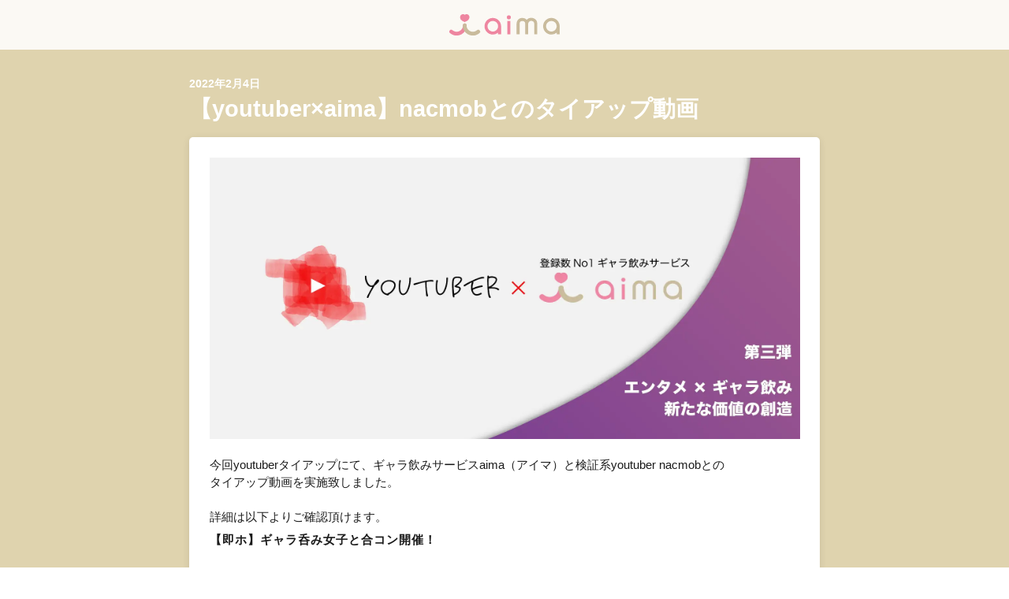

--- FILE ---
content_type: text/html; charset=UTF-8
request_url: https://aima-match.com/news/news-2983/
body_size: 7859
content:
<!doctype html>

<!--[if lt IE 7]><html lang="ja" xmlns:og="http://ogp.me/ns#" class="no-js lt-ie9 lt-ie8 lt-ie7"><![endif]-->
<!--[if (IE 7)&!(IEMobile)]><html lang="ja" xmlns:og="http://ogp.me/ns#" class="no-js lt-ie9 lt-ie8"><![endif]-->
<!--[if (IE 8)&!(IEMobile)]><html lang="ja" xmlns:og="http://ogp.me/ns#" class="no-js lt-ie9"><![endif]-->
<!--[if gt IE 8]><!-->
<html lang="ja" xmlns:og="http://ogp.me/ns#" class="no-js">
<!--<![endif]-->

<head>
    <!-- Global site tag (gtag.js) - Google Analytics -->
    <script async src="https://www.googletagmanager.com/gtag/js?id=UA-136387764-1"></script>
    <script>
        window.dataLayer = window.dataLayer || [];

        function gtag() {
            dataLayer.push(arguments);
        }
        gtag('js', new Date());

        gtag('config', 'UA-136387764-1');
    </script>
    <meta charset="utf-8">
    <meta http-equiv="X-UA-Compatible" content="IE=edge">
    <meta name="viewport" content="width=device-width, initial-scale=1" />
    <title>【youtuber×aima】nacmobとのタイアップ動画</title>
    <link rel="icon" href="https://aima-match.com/wp-content/themes/aima_2104/favicon.png">
    <meta property="og:image" content="https://aima-match.com/wp-content/themes/aima_2104/img/common/og.png" />
    <!--[if IE]>
	<link rel="shortcut icon" href="https://aima-match.com/wp-content/themes/aima_2104/favicon.ico">
<![endif]-->
    <meta name='robots' content='max-image-preview:large' />
	<style>img:is([sizes="auto" i], [sizes^="auto," i]) { contain-intrinsic-size: 3000px 1500px }</style>
	<link rel='stylesheet' id='wp-block-library-css' href='https://aima-match.com/wp-includes/css/dist/block-library/style.min.css' type='text/css' media='all' />
<style id='classic-theme-styles-inline-css' type='text/css'>
/*! This file is auto-generated */
.wp-block-button__link{color:#fff;background-color:#32373c;border-radius:9999px;box-shadow:none;text-decoration:none;padding:calc(.667em + 2px) calc(1.333em + 2px);font-size:1.125em}.wp-block-file__button{background:#32373c;color:#fff;text-decoration:none}
</style>
<style id='global-styles-inline-css' type='text/css'>
:root{--wp--preset--aspect-ratio--square: 1;--wp--preset--aspect-ratio--4-3: 4/3;--wp--preset--aspect-ratio--3-4: 3/4;--wp--preset--aspect-ratio--3-2: 3/2;--wp--preset--aspect-ratio--2-3: 2/3;--wp--preset--aspect-ratio--16-9: 16/9;--wp--preset--aspect-ratio--9-16: 9/16;--wp--preset--color--black: #000000;--wp--preset--color--cyan-bluish-gray: #abb8c3;--wp--preset--color--white: #ffffff;--wp--preset--color--pale-pink: #f78da7;--wp--preset--color--vivid-red: #cf2e2e;--wp--preset--color--luminous-vivid-orange: #ff6900;--wp--preset--color--luminous-vivid-amber: #fcb900;--wp--preset--color--light-green-cyan: #7bdcb5;--wp--preset--color--vivid-green-cyan: #00d084;--wp--preset--color--pale-cyan-blue: #8ed1fc;--wp--preset--color--vivid-cyan-blue: #0693e3;--wp--preset--color--vivid-purple: #9b51e0;--wp--preset--gradient--vivid-cyan-blue-to-vivid-purple: linear-gradient(135deg,rgba(6,147,227,1) 0%,rgb(155,81,224) 100%);--wp--preset--gradient--light-green-cyan-to-vivid-green-cyan: linear-gradient(135deg,rgb(122,220,180) 0%,rgb(0,208,130) 100%);--wp--preset--gradient--luminous-vivid-amber-to-luminous-vivid-orange: linear-gradient(135deg,rgba(252,185,0,1) 0%,rgba(255,105,0,1) 100%);--wp--preset--gradient--luminous-vivid-orange-to-vivid-red: linear-gradient(135deg,rgba(255,105,0,1) 0%,rgb(207,46,46) 100%);--wp--preset--gradient--very-light-gray-to-cyan-bluish-gray: linear-gradient(135deg,rgb(238,238,238) 0%,rgb(169,184,195) 100%);--wp--preset--gradient--cool-to-warm-spectrum: linear-gradient(135deg,rgb(74,234,220) 0%,rgb(151,120,209) 20%,rgb(207,42,186) 40%,rgb(238,44,130) 60%,rgb(251,105,98) 80%,rgb(254,248,76) 100%);--wp--preset--gradient--blush-light-purple: linear-gradient(135deg,rgb(255,206,236) 0%,rgb(152,150,240) 100%);--wp--preset--gradient--blush-bordeaux: linear-gradient(135deg,rgb(254,205,165) 0%,rgb(254,45,45) 50%,rgb(107,0,62) 100%);--wp--preset--gradient--luminous-dusk: linear-gradient(135deg,rgb(255,203,112) 0%,rgb(199,81,192) 50%,rgb(65,88,208) 100%);--wp--preset--gradient--pale-ocean: linear-gradient(135deg,rgb(255,245,203) 0%,rgb(182,227,212) 50%,rgb(51,167,181) 100%);--wp--preset--gradient--electric-grass: linear-gradient(135deg,rgb(202,248,128) 0%,rgb(113,206,126) 100%);--wp--preset--gradient--midnight: linear-gradient(135deg,rgb(2,3,129) 0%,rgb(40,116,252) 100%);--wp--preset--font-size--small: 13px;--wp--preset--font-size--medium: 20px;--wp--preset--font-size--large: 36px;--wp--preset--font-size--x-large: 42px;--wp--preset--spacing--20: 0.44rem;--wp--preset--spacing--30: 0.67rem;--wp--preset--spacing--40: 1rem;--wp--preset--spacing--50: 1.5rem;--wp--preset--spacing--60: 2.25rem;--wp--preset--spacing--70: 3.38rem;--wp--preset--spacing--80: 5.06rem;--wp--preset--shadow--natural: 6px 6px 9px rgba(0, 0, 0, 0.2);--wp--preset--shadow--deep: 12px 12px 50px rgba(0, 0, 0, 0.4);--wp--preset--shadow--sharp: 6px 6px 0px rgba(0, 0, 0, 0.2);--wp--preset--shadow--outlined: 6px 6px 0px -3px rgba(255, 255, 255, 1), 6px 6px rgba(0, 0, 0, 1);--wp--preset--shadow--crisp: 6px 6px 0px rgba(0, 0, 0, 1);}:where(.is-layout-flex){gap: 0.5em;}:where(.is-layout-grid){gap: 0.5em;}body .is-layout-flex{display: flex;}.is-layout-flex{flex-wrap: wrap;align-items: center;}.is-layout-flex > :is(*, div){margin: 0;}body .is-layout-grid{display: grid;}.is-layout-grid > :is(*, div){margin: 0;}:where(.wp-block-columns.is-layout-flex){gap: 2em;}:where(.wp-block-columns.is-layout-grid){gap: 2em;}:where(.wp-block-post-template.is-layout-flex){gap: 1.25em;}:where(.wp-block-post-template.is-layout-grid){gap: 1.25em;}.has-black-color{color: var(--wp--preset--color--black) !important;}.has-cyan-bluish-gray-color{color: var(--wp--preset--color--cyan-bluish-gray) !important;}.has-white-color{color: var(--wp--preset--color--white) !important;}.has-pale-pink-color{color: var(--wp--preset--color--pale-pink) !important;}.has-vivid-red-color{color: var(--wp--preset--color--vivid-red) !important;}.has-luminous-vivid-orange-color{color: var(--wp--preset--color--luminous-vivid-orange) !important;}.has-luminous-vivid-amber-color{color: var(--wp--preset--color--luminous-vivid-amber) !important;}.has-light-green-cyan-color{color: var(--wp--preset--color--light-green-cyan) !important;}.has-vivid-green-cyan-color{color: var(--wp--preset--color--vivid-green-cyan) !important;}.has-pale-cyan-blue-color{color: var(--wp--preset--color--pale-cyan-blue) !important;}.has-vivid-cyan-blue-color{color: var(--wp--preset--color--vivid-cyan-blue) !important;}.has-vivid-purple-color{color: var(--wp--preset--color--vivid-purple) !important;}.has-black-background-color{background-color: var(--wp--preset--color--black) !important;}.has-cyan-bluish-gray-background-color{background-color: var(--wp--preset--color--cyan-bluish-gray) !important;}.has-white-background-color{background-color: var(--wp--preset--color--white) !important;}.has-pale-pink-background-color{background-color: var(--wp--preset--color--pale-pink) !important;}.has-vivid-red-background-color{background-color: var(--wp--preset--color--vivid-red) !important;}.has-luminous-vivid-orange-background-color{background-color: var(--wp--preset--color--luminous-vivid-orange) !important;}.has-luminous-vivid-amber-background-color{background-color: var(--wp--preset--color--luminous-vivid-amber) !important;}.has-light-green-cyan-background-color{background-color: var(--wp--preset--color--light-green-cyan) !important;}.has-vivid-green-cyan-background-color{background-color: var(--wp--preset--color--vivid-green-cyan) !important;}.has-pale-cyan-blue-background-color{background-color: var(--wp--preset--color--pale-cyan-blue) !important;}.has-vivid-cyan-blue-background-color{background-color: var(--wp--preset--color--vivid-cyan-blue) !important;}.has-vivid-purple-background-color{background-color: var(--wp--preset--color--vivid-purple) !important;}.has-black-border-color{border-color: var(--wp--preset--color--black) !important;}.has-cyan-bluish-gray-border-color{border-color: var(--wp--preset--color--cyan-bluish-gray) !important;}.has-white-border-color{border-color: var(--wp--preset--color--white) !important;}.has-pale-pink-border-color{border-color: var(--wp--preset--color--pale-pink) !important;}.has-vivid-red-border-color{border-color: var(--wp--preset--color--vivid-red) !important;}.has-luminous-vivid-orange-border-color{border-color: var(--wp--preset--color--luminous-vivid-orange) !important;}.has-luminous-vivid-amber-border-color{border-color: var(--wp--preset--color--luminous-vivid-amber) !important;}.has-light-green-cyan-border-color{border-color: var(--wp--preset--color--light-green-cyan) !important;}.has-vivid-green-cyan-border-color{border-color: var(--wp--preset--color--vivid-green-cyan) !important;}.has-pale-cyan-blue-border-color{border-color: var(--wp--preset--color--pale-cyan-blue) !important;}.has-vivid-cyan-blue-border-color{border-color: var(--wp--preset--color--vivid-cyan-blue) !important;}.has-vivid-purple-border-color{border-color: var(--wp--preset--color--vivid-purple) !important;}.has-vivid-cyan-blue-to-vivid-purple-gradient-background{background: var(--wp--preset--gradient--vivid-cyan-blue-to-vivid-purple) !important;}.has-light-green-cyan-to-vivid-green-cyan-gradient-background{background: var(--wp--preset--gradient--light-green-cyan-to-vivid-green-cyan) !important;}.has-luminous-vivid-amber-to-luminous-vivid-orange-gradient-background{background: var(--wp--preset--gradient--luminous-vivid-amber-to-luminous-vivid-orange) !important;}.has-luminous-vivid-orange-to-vivid-red-gradient-background{background: var(--wp--preset--gradient--luminous-vivid-orange-to-vivid-red) !important;}.has-very-light-gray-to-cyan-bluish-gray-gradient-background{background: var(--wp--preset--gradient--very-light-gray-to-cyan-bluish-gray) !important;}.has-cool-to-warm-spectrum-gradient-background{background: var(--wp--preset--gradient--cool-to-warm-spectrum) !important;}.has-blush-light-purple-gradient-background{background: var(--wp--preset--gradient--blush-light-purple) !important;}.has-blush-bordeaux-gradient-background{background: var(--wp--preset--gradient--blush-bordeaux) !important;}.has-luminous-dusk-gradient-background{background: var(--wp--preset--gradient--luminous-dusk) !important;}.has-pale-ocean-gradient-background{background: var(--wp--preset--gradient--pale-ocean) !important;}.has-electric-grass-gradient-background{background: var(--wp--preset--gradient--electric-grass) !important;}.has-midnight-gradient-background{background: var(--wp--preset--gradient--midnight) !important;}.has-small-font-size{font-size: var(--wp--preset--font-size--small) !important;}.has-medium-font-size{font-size: var(--wp--preset--font-size--medium) !important;}.has-large-font-size{font-size: var(--wp--preset--font-size--large) !important;}.has-x-large-font-size{font-size: var(--wp--preset--font-size--x-large) !important;}
:where(.wp-block-post-template.is-layout-flex){gap: 1.25em;}:where(.wp-block-post-template.is-layout-grid){gap: 1.25em;}
:where(.wp-block-columns.is-layout-flex){gap: 2em;}:where(.wp-block-columns.is-layout-grid){gap: 2em;}
:root :where(.wp-block-pullquote){font-size: 1.5em;line-height: 1.6;}
</style>
<link rel='stylesheet' id='contact-form-7-css' href='https://aima-match.com/wp-content/plugins/contact-form-7/includes/css/styles.css' type='text/css' media='all' />
<link rel='stylesheet' id='f70stoc-css' href='https://aima-match.com/wp-content/plugins/f70-simple-table-of-contents/css/style.css' type='text/css' media='all' />
<link rel='stylesheet' id='googleFonts-css' href='//fonts.googleapis.com/css?family=Lato%3A400%2C700%2C400italic%2C700italic' type='text/css' media='all' />
<style id='akismet-widget-style-inline-css' type='text/css'>

			.a-stats {
				--akismet-color-mid-green: #357b49;
				--akismet-color-white: #fff;
				--akismet-color-light-grey: #f6f7f7;

				max-width: 350px;
				width: auto;
			}

			.a-stats * {
				all: unset;
				box-sizing: border-box;
			}

			.a-stats strong {
				font-weight: 600;
			}

			.a-stats a.a-stats__link,
			.a-stats a.a-stats__link:visited,
			.a-stats a.a-stats__link:active {
				background: var(--akismet-color-mid-green);
				border: none;
				box-shadow: none;
				border-radius: 8px;
				color: var(--akismet-color-white);
				cursor: pointer;
				display: block;
				font-family: -apple-system, BlinkMacSystemFont, 'Segoe UI', 'Roboto', 'Oxygen-Sans', 'Ubuntu', 'Cantarell', 'Helvetica Neue', sans-serif;
				font-weight: 500;
				padding: 12px;
				text-align: center;
				text-decoration: none;
				transition: all 0.2s ease;
			}

			/* Extra specificity to deal with TwentyTwentyOne focus style */
			.widget .a-stats a.a-stats__link:focus {
				background: var(--akismet-color-mid-green);
				color: var(--akismet-color-white);
				text-decoration: none;
			}

			.a-stats a.a-stats__link:hover {
				filter: brightness(110%);
				box-shadow: 0 4px 12px rgba(0, 0, 0, 0.06), 0 0 2px rgba(0, 0, 0, 0.16);
			}

			.a-stats .count {
				color: var(--akismet-color-white);
				display: block;
				font-size: 1.5em;
				line-height: 1.4;
				padding: 0 13px;
				white-space: nowrap;
			}
		
</style>
<link rel='stylesheet' id='wp-pagenavi-css' href='https://aima-match.com/wp-content/plugins/wp-pagenavi/pagenavi-css.css' type='text/css' media='all' />
<link rel='stylesheet' id='tablepress-default-css' href='https://aima-match.com/wp-content/plugins/tablepress/css/build/default.css' type='text/css' media='all' />
<link rel='stylesheet' id='bones-stylesheet-css' href='https://aima-match.com/wp-content/themes/aima_2104/library/css/style.css' type='text/css' media='all' />
<!--[if lt IE 9]>
<link rel='stylesheet' id='bones-ie-only-css' href='https://aima-match.com/wp-content/themes/aima_2104/library/css/ie.css' type='text/css' media='all' />
<![endif]-->
<meta property="og:title" content="【youtuber×aima】nacmobとのタイアップ動画" />
<meta property="og:site_name" content="【公式】ギャラ飲みサービスaima | 登録数圧倒的No1" />
<meta property="og:type" content="article" />
<meta property="og:url" content="https://aima-match.com/news/news-2983/" />
<meta property="og:image" content="https://prcdn.freetls.fastly.net/release_image/79099/13/79099-13-b0cfd80460215e578b662071304562a4-1818x866.png?format=jpeg&amp;auto=webp&amp;quality=85%2C65&amp;width=1950&amp;height=1350&amp;fit=bounds" />
    <link href="https://aima-match.com/wp-content/themes/aima_2104/css/style.css" rel="stylesheet">
    <link href="https://aima-match.com/wp-content/themes/aima_2104/css/post.css" rel="stylesheet">
    <link href="https://aima-match.com/wp-content/themes/aima_2104/css/slick.css" rel="stylesheet">
    <link href="https://aima-match.com/wp-content/themes/aima_2104/css/slick-theme.css" rel="stylesheet">
    <link href="https://aima-match.com/wp-content/themes/aima_2104/css/responsive.css" rel="stylesheet">
    <link href="https://aima-match.com/wp-content/themes/aima_2104/css/footer.css" rel="stylesheet">
    <link href="https://use.fontawesome.com/releases/v5.6.1/css/all.css" rel="stylesheet">
    <link href="https://fonts.googleapis.com/css?family=Kosugi+Maru" rel="stylesheet">
    <link href="https://fonts.googleapis.com/css?family=Comfortaa" rel="stylesheet">
    <script src="https://ajax.googleapis.com/ajax/libs/jquery/2.2.0/jquery.min.js"></script>
    <script type="text/javascript" src="https://aima-match.com/wp-content/themes/aima_2104/js/slick.min.js"></script>
    <script type="text/javascript" src="https://aima-match.com/wp-content/themes/aima_2104/js/script.js"></script>
            <!-- Global site tag (gtag.js) - Google Ads: 783559832 -->
    <script async src="https://www.googletagmanager.com/gtag/js?id=AW-783559832"></script>
    <script>
        window.dataLayer = window.dataLayer || [];

        function gtag() {
            dataLayer.push(arguments);
        }
        gtag('js', new Date());

        gtag('config', 'AW-783559832');
    </script>
    <!-- Google Tag Manager -->
    <script>
        (function(w, d, s, l, i) {
            w[l] = w[l] || [];
            w[l].push({
                'gtm.start': new Date().getTime(),
                event: 'gtm.js'
            });
            var f = d.getElementsByTagName(s)[0],
                j = d.createElement(s),
                dl = l != 'dataLayer' ? '&l=' + l : '';
            j.async = true;
            j.src =
                'https://www.googletagmanager.com/gtm.js?id=' + i + dl;
            f.parentNode.insertBefore(j, f);
        })(window, document, 'script', 'dataLayer', 'GTM-5QN8K2P');
    </script>
    <!-- End Google Tag Manager -->
</head>

<body class="wp-singular news-template-default single single-news postid-2983 wp-theme-aima_2104" itemscope itemtype="http://schema.org/WebPage">
    <!-- Google Tag Manager (noscript) -->
    <noscript><iframe src="https://www.googletagmanager.com/ns.html?id=GTM-5QN8K2P" height="0" width="0" style="display:none;visibility:hidden"></iframe></noscript>
    <!-- End Google Tag Manager (noscript) -->
    <script type="text/javascript">
        (function(s, m, n, l, o, g, i, c, a, d) {
            c = (s[o] || (s[o] = {}))[g] || (s[o][g] = {});
            if (c[i]) return;
            c[i] = function() {
                (c[i + "_queue"] || (c[i + "_queue"] = [])).push(arguments)
            };
            a = m.createElement(n);
            a.charset = "utf-8";
            a.async = true;
            a.src = l;
            d = m.getElementsByTagName(n)[0];
            d.parentNode.insertBefore(a, d)
        })(window, document, "script", "https://cd.ladsp.com/script/pixel2.js", "Smn", "Logicad", "pixel");
        Smn.Logicad.pixel({
            "smnAdvertiserId": "00010421"
        });
    </script>
    <header>
        <h1 class="logo"><a href="https://aima-match.com"><img src="https://aima-match.com/wp-content/themes/aima_2104/img/common/header_logo.svg" alt="【エンタメ飲み会サービス】ギャラ飲みならaima（アイマ）"></a>
        </h1>
    </header>
    <main>
        
                <article id="post-2983" class="cf post-2983 news type-news status-publish hentry" role="article" itemscope itemprop="blogPost" itemtype="http://schema.org/BlogPosting">
<div class="content-head">
		<p class="byline entry-meta vcard">
			 <time class="updated entry-time" datetime="2022-02-04" itemprop="datePublished">2022年2月4日</time> 		</p>
		<h3 class="entry-title single-title" itemprop="headline" rel="bookmark">【youtuber×aima】nacmobとのタイアップ動画</h3>
		 </div>
	<section class="entry-content cf content" itemprop="articleBody">
		<div class="entry-disc">
		<img decoding="async" src="https://prcdn.freetls.fastly.net/release_image/79099/13/79099-13-b0cfd80460215e578b662071304562a4-1818x866.png?format=jpeg&amp;auto=webp&amp;quality=85%2C65&amp;width=1950&amp;height=1350&amp;fit=bounds" alt="なっくもぶとのタイアップ動画をリリース" />
<p>今回youtuberタイアップにて、ギャラ飲みサービスaima（アイマ）と検証系youtuber nacmobとの</p>
<p>タイアップ動画を実施致しました。</p>
<p>&nbsp;</p>
<p>詳細は以下よりご確認頂けます。</p>
<h2 class="title style-scope ytd-video-primary-info-renderer"><a href="https://youtu.be/tu4TukM7qLo"><strong>【即ホ】ギャラ呑み女子と合コン開催！</strong></a></h2>
		</div>
	</section>
	<!--footer class="article-footer">
		filed under: 			</footer-->
</article>
            
                <a class="btn-back" href="https://aima-match.com/news/">新着情報一覧へ戻る</a>
    </main>
    <footer class="px-24">
        <div class="footer_inner">
            <ul class="footer_btn">
                <li><a href="https://aima-match.com/tenpo" target="_blank">飲食店提携</a></li>
                <li><a href="https://aima-match.com/asp" target="_blank">aimaアフィリエイト</a></li>
            </ul>
            <ul class="footer_link1">
                <li><a href="https://aima-match.com/news">新着情報</a></li>
                <li><a href="https://aima-match.com/column">コラム</a></li>
                <li><a href="https://aima-match.com/article/" target="_blank">ブログ</a></li>
                <li><a href="https://aima-match.com/contact">お問い合わせ</a></li>
            </ul>
            <div class="relatedSite text-c mb-20">
                <span>姉妹サービス</span>
                <div class="relatedSite_inner">
                    <a href="https://x-lounge.tokyo/" target="_blank">
                        <img src="https://aima-match.com/wp-content/themes/aima_2104/img/common/banner_x.png" alt="プライベートラウンジX">
                    </a>
                    <a href="https://aima-match.com/ane/" target="_blank">
                        <img src="https://aima-match.com/wp-content/themes/aima_2104/img/common/banner_ane.png" alt="姉aima">
                    </a>
                    <a href="https://pico-match.com/" target="_blank">
                        <img src="https://aima-match.com/wp-content/themes/aima_2104/img/common/banner_pico.png" alt="pico">
                    </a>
                </div>
            </div>
            <div class="footer_media mb-20">
                <div class="media_heading">
                    <span class="media_ttl">メディア紹介</span>
                    <span class="media_openBtn"><span></span></span>
                </div>
                <div class="footer_media_inner">
                    <!-- pタグ内に複数リンク（aタグ）があるものには、pタグにクラス名「multi」を付与 -->
                    <p><a href="https://smartlog.jp/deai" target="_blank">【メディア掲載】「Smartlog 出会い」にてaimaが紹介されました。</a></p>
                    <p><a href="https://smartlog.jp/137828/" target="_blank">パパ活アプリ・サイトおすすめランキング13選！P活アプリをプロが徹底比較</a></p>
                    <p><a href="https://ballooon.media/41710" target="_blank">おすすめの人気マッチングアプリ攻略メディアballoon</a></p>
                    <p><a href="https://e-venz.com/column/16437/" target="_blank">おすすめのギャラ飲みメディアe-venz</a></p>
                    <p><a href="https://photozou.jp/media/aima-review/" target="_blank">マッチングアプリ比較サイト パピナビ</a></p>
                    <p><a href="https://lovefeed.jp/aima-interview/" target="_blank">ラブフィード</a></p>
                    <p><a href="https://anotherwedding.jp/gala/" target="_blank">ギャラのみアプリの教科書</a></p>
                    <p><a href="https://bump-match.com/" target="_blank">マッチングアプリのことならbump</a></p>
                    <p><a href="https://matching-affi.jp/media/2588" target="_blank">おすすめのギャラ飲みアプリ情報メディア『ラブマッチ』で紹介されました</a></p>
                    <p><a href="https://par-ty.jp/aima/" target="_blank">ギャラ飲みサービスaimaが掲載されました</a></p>
                    <p><a href="https://giveapp.jp/" target="_blank">パパ活アプリ女子部</a></p>
                    <p><a href="https://laff.jp/guaranteedrink-application/" target="_blank">ギャラ飲みアプリおすすめランキングNightGarden</a></p>
                    <p><a href="https://bossgoo.sakura.ne.jp/aima-review/" target="_blank">aima（アイマ）ギャラ飲みの評判を【パパ活time】が調査</a></p>
                    <p><a href="https://kobushi.beer/mag/19/" target="_blank">ギャラ飲みタイムのギャラ飲みあぷりおすすめランキングに掲載されました！</a></p>
                    <p><a href="https://appget.com/matching/papakatsuapri_recommend/" target="_blank">パパ活アプリおすすめ｜マッチハント</a></p>
                    <p><a href="https://appli.wpx.jp/aima-hyouban/" target="_blank">パパ活アプリ&サイトのおすすめランキングに掲載されました！</a></p>
                    <p><a href="https://deai-iine.cfbx.jp/gyaranomi-app/" target="_blank">ギャラ飲みアプリおすすめランキング｜出会いの手引き</a></p>
                    <p><a href="https://jewel.live/media/aima" target="_blank">女性の副業紹介メディア「チャットレディプラス」で紹介されました！</a></p>
                    <p><a href="https://aima-match.site/" target="_blank">おすすめギャラ飲みアプリaima完全攻略の教科書</a></p>
                    <p><a href="https://match-apps.jp/aimahyouban" target="_blank">出会い応援メディア「マッチングアプリplus」で紹介されました！</a></p>
                    <p><a href="https://thisiswhoiam.jp/deaikatatyousa/493209/" target="_blank">出会い応援メディア「マッチライフ」で紹介されました！</a></p>
                    <p><a href="https://love-hacks.jp/aima/ " target="_blank">出会い応援メディア「ラブハックス」で紹介されました！</a></p>
                    <p><a href="https://affair.co.jp/genjitsu/" target="_blank">日本一の出会い系専門メディア「週刊現実」</a></p>
                    <p><a href="https://liaminc.jp/matching/7921/" target="_blank">ギャラ飲みアプリ</a></p>
                    <p><a href="https://liaminc.jp/matching/8618/" target="_blank">aima（アイマ）</a></p>
                    <p><a href="https://tokyo-class.com/" target="_blank">パパ活・ギャラ飲みメディア「パパ活GUIDE」にてaimaが紹介されました。</a></p>
                    <p><a href="https://tokyo-class.com/drinking/2498/" target="_blank">安全に稼げるギャラ飲みアプリ6選！時給相場・注意点・稼ぐコツ</a></p>
                    <p><a href="https://www.bes.or.jp/" target="_blank">パパ活アプリおすすめ16選</a></p>
                    <p class="multi"><a href="https://aiseki-ya.com/media/" target="_blank">相席屋</a>が運営する<a href="https://aiseki-ya.com/media/papa-souba/" target="_blank">パパ活メディア</a>内の「<a href="https://aiseki-ya.com/media/aima-review/" target="_blank">aima(アイマ)の口コミと評判！お持ち帰りできる？男女別で料金・時給をシミュレーションで解説</a>」にてaimaを紹介していただきました。</p>
                    <p class="multi"><a href="https://section-8.jp/" target="_blank">株式会社セクションエイト</a>が運営する<a href="https://single-aiseki.com/lp-the_single_app/" target="_blank">マッチングアプリメディア</a>内の「<a href="https://single-aiseki.com/lp-the_single_app/app-rank-muryou/" target="_blank">無料のマッチングアプリ</a>」には男性が完全無料で利用できるマッチングアプリが紹介されています。</p>
                    <p class="media_closeBtn text-c">閉じる</p>
                </div>
            </div>
            <ul class="footer_link2 mb-20">
                <li><a href="https://aima-match.com/privacy-policy">プライバシーポリシー</a></li>
                <li><a href="https://aima-match.com/terms">利用規約</a></li>
                <li><a href="https://aima-match.com/law">特定商法に基づく表示</a></li>
            </ul>
            <div class="footer_smallTxt text-c">
                <p>インターネット異性紹介事業届出済み<br>東京都公安委員会 (受理番号:30200007000)</p>
                <p>電気通信事業者 総務省(届出番号:A-01-17306)</p>
                <p class="copyright">© aima All rights reserved.</p>
            </div>
        </div>
    </footer>
    <script type="text/javascript">
        (function() {
            var tagjs = document.createElement("script");
            var s = document.getElementsByTagName("script")[0];
            tagjs.async = true;
            tagjs.src = "//s.yjtag.jp/tag.js#site=dWpueZ2&referrer=" + encodeURIComponent(document.location.href) + "";
            s.parentNode.insertBefore(tagjs, s);
        }());
    </script>
    <noscript>
        <iframe src="//b.yjtag.jp/iframe?c=dWpueZ2" width="1" height="1" frameborder="0" scrolling="no" marginheight="0" marginwidth="0"></iframe>
    </noscript>
</body>

</html>

--- FILE ---
content_type: text/css
request_url: https://aima-match.com/wp-content/themes/aima_2104/css/style.css
body_size: 4953
content:
* {
    -webkit-box-sizing: border-box;
    -moz-box-sizing: border-box;
    box-sizing: border-box;
    margin: 0;
    padding: 0;
    -webkit-tap-highlight-color: transparent;
}
html {
    font-size: 15px;
}
body {
    width: 100%;
    -webkit-text-size-adjust: 100%;
    font-family: -apple-system, BlinkMacSystemFont,"Hiragino Kaku Gothic ProN","Helvetica Neue","游ゴシック Medium",YuGothic,YuGothicM,メイリオ,Meiryo,sans-serif;
    font-style: normal;
    position: relative;
    color: #1b1b1b;
    background: #fff;
    z-index: 0;
    font-weight: 400;
    font-style: normal;
}
@media all and (-ms-high-contrast:none) {
    body {
        font-family: "游ゴシック",YuGothic,YuGothicM,"Yu Gothic",メイリオ,Meiryo,sans-serif;
    }
  }
h1, h2 ,h3 ,h4, h5, h6 {
    font-weight: bold !important;
}
a, p, h1, h2 ,h3 ,h4, h5, h6, li, dt, dd, th, td, aside, span, time {
    text-decoration: none;
    color: #1b1b1b;
    cursor:-moz-text;
    cursor:-webkit-text;
    cursor: text;
    font-style: normal;
}
a {
    cursor:-moz-pointer;
    cursor:-webkit-pointer;
    cursor: pointer;
}
a, span, aside {
    display: inline-block;
}
ul, li, ol {
    list-style: none;
}
img {
    display: block;
    width: 100%;
    height: auto;
    cursor:-moz-default;
    cursor:-webkit-default;
    cursor: default;
}
a img {
    cursor:-moz-pointer;
    cursor:-webkit-pointer;
    cursor: pointer;
}
address {
    font-style: normal;
}

/* その他 */
.sp, .sp2 {
    display: block;
}
.pc {
    display: none !important;
}

/* フォント */
.merit_wrap .item .num,
.flow_wrap .item span {
    font-family: all-round-gothic;
    font-weight: 700;
    font-style: italic;
}

/* コンテンツ共通 */
.heading {
    margin-bottom: 1.5rem;
}
.heading img {
    display: block;
    width: 2rem;
    margin: 0 auto 1rem;
}
/* コンテンツ共通_見出し */
.heading h3{
    text-align: center;
    font-size: 1.2rem;
    line-height: 1.6rem;
    letter-spacing: 2px;
    margin-bottom: 0.5rem;
}
.heading h3:nth-of-type(2), .effort_wrap h3 {
    font-size: 1rem;
    line-height: 1.3rem;
}
/* コンテンツ共通_タイトル */
.title {
    margin-bottom: 1.5rem;
}
.title h2 {
    text-align: center;
    font-size: 1.3rem;
    letter-spacing: 2px;
}
.title h2:before {
    content: "";
    background-repeat: no-repeat;
    background-position: center;
    display: block;
    margin: 0 auto 0.5rem;
    width: auto;
    height: 3rem;
}
.guide_wrap .title h2:before {
    background-image: url(../img/common/cth_guide.svg);
}
.merit_wrap .title h2:before {
    background-image: url(../img/common/cth_merit.svg);
}
.flow_wrap .title h2:before {
    background-image: url(../img/common/cth_flow.svg);
}
.fee_wrap .title h2:before {
    background-image: url(../img/common/cth_fee.svg);
}
.voice_wrap .title h2:before {
    background-image: url(../img/common/cth_voice.svg);
}
.effort_wrap .title h2:before {
    background-image: url(../img/common/cth_initiatives.svg);
}
.news_wrap .title h2:before {
    height: 2.4rem;
    background-image: url(../img/common/cth_news.svg);
}

/* ボタン */
.btn_wrap {
    margin: 2rem auto 4rem;
    text-align: center;
}
.btn_wrap:last-child {
    margin: 3rem auto 6rem;
}
.btn_wrap a {
    margin: 0 1rem;
}
.btn_wrap .top {
    font-size: 1.1rem;
    font-weight: bold;
    color: #006101;
}
.btn_wrap .top span {
    display: block;
    font-size: 0.7rem;
    line-height: 1.4rem;
}
.btn_wrap .btm {
    font-size: 0.95rem;
    font-weight: bold;
    margin: 0.5rem 0;
}
.btn_wrap .btm span {
    font-size: 1rem;
    color: #e06701;
}
.btn_wrap aside {
    display: block;
    font-size: 10px;
    text-align: center;
    margin-top: 0.3rem;
}
.bannerLink {
    margin: 1.5rem 1.8rem 0;
}
.btn_wrap .bannerLink a {
    margin: 0;
    max-width: 420px;
}

/* ヘッダー */
header {
    width: 100%;
    display: flex;
    align-items: center;
    justify-content: space-between;
    background: #fbf9f4;
}
header .logo {
    margin: 15px auto;
}
header h1 a {
    display: block;
    width: 130px;
}
header .btn {
    font-size: 0.9rem;
    line-height: 2.4rem;
    color: #fff;
    font-weight: bold;
    background: #ee86a0;
    border-radius: 20px 0 0 20px;
    padding: 0 1.5rem 0 1rem;
    margin: 0.6rem 0;
    position: relative;
}
header .btn::after {
    content: "";
    display: block;
    width: 0.5rem;
    background: url(../img/common/header_arrow.svg) center no-repeat;
    position: absolute;
    top: 0;
    bottom: 0;
    right: 0.5rem;
    margin: auto;
}

/* メインビジュアル */
.mv_wrap {
    background: url(../img/common/mv_bg.jpg) center left 50% no-repeat;
    background-size: cover;
    position: relative;
}
.mv_wrap::after {
    content: "";
    display: block;
    width: 100%;
    height: 100%;
    position: absolute;
    top: 0;
    left: 0;
    background: rgb(255,178,0);
    background: linear-gradient(180deg, rgba(255,178,0,1) 0%, rgba(255,201,99,1) 100%);
    opacity: 0.8;
}
.mv_wrap img {
    max-width: 600px;
    margin: auto;
    position: relative;
    z-index: 3;
}
.mv_wrap .pc {
    display: none;
}

/* 使い方ガイド */
.guide_wrap {
    text-align: center;
    margin-top: -2rem;
    position: relative;
    z-index: 2;
}
.guide_wrap .inner {
    display: inline-block;
    background: #E28200;
    border-radius: 5px;
    padding: 0.7rem 0.7rem 0.1rem;
}
.guide_wrap iframe {
    width: 70vw;
    max-width: 400px;
    height: 39vw;
    max-height: 220px;
    border: 1.5px solid #fff;
}
.guide_wrap p {
    font-size: 0.9rem;
    line-height: 1.8rem;
    color: #fff;
    letter-spacing: 1px;
}
.no1 {
    width: 80%;
    max-width: 450px;
    margin: 1rem auto 0;
}

/* メリット */
.merit_wrap {
    background-image: url(../img/common/merit_bg.jpg);
    background-size: cover;
    background-repeat: no-repeat;
    background-position: center center;
    margin-bottom: 3rem;
    padding: 1.5rem 0;
}
.merit_wrap .title {
    margin-bottom: 3rem;
}
/* メリット_リスト */
.merit_wrap .item {
    background-color: white;
    display: flex;
    align-items: center;
    width: 350px;
    margin: 0 auto 3rem;
    padding: 1rem 0;
    position: relative;
    border-radius: 10px;
}
.merit_wrap .item:last-of-type {
    margin: 0 auto 2rem;
}
.merit_wrap .item:nth-of-type(2) {
    padding: 1.5rem 0;
}
.merit_wrap .item:nth-of-type(3) {
    padding: 1rem 0;
}
/* メリット_番号 */
.merit_wrap .item .num {
    display: block;
    width: 4rem;
    height: 4rem;
    text-align: center;
    font-size: 1.9rem;
    background-color: white;
    border-radius: 50%;
    position: absolute;
    top: -2rem;
    left: 0;
    right: 0;
    margin: auto;
}
.merit_wrap .item .num span {
    display: inline-block;
    width: 1.4rem;
    margin: auto;
    border-bottom: 1.5px solid #292929;
    line-height: 1.9rem;;
    vertical-align: middle;
}
/* メリット_アイコン */
.merit_wrap .img {
    width: 30%;
    padding: 0.8rem;
}
.merit_wrap .item:first-of-type .img,
.merit_wrap .item:nth-of-type(3) .img {
    padding: 1rem;
}
.merit_wrap .img img {
    display: inline-block;

}
/* メリット_テキスト */
.merit_wrap .text {
    width: 70%;
    padding-right: 1rem;
}
.merit_wrap .text h4 {
    font-size: 1.1rem;
    letter-spacing: 1px;
    line-height: 1.6rem;;
    margin-bottom: 0.4rem;
    position: relative;
}
.merit_wrap .item:first-of-type .text h4 {
    font-size: 1.2rem;
}
.merit_wrap .text h4 span {
    font-size: 1.5rem;
    letter-spacing: 3px;
}
.merit_wrap .text h4 span span {
    font-size: 1.9rem;
    line-height: 1.8rem;
}
.merit_wrap .text p {
    font-size: 0.9rem;
    line-height: 1.2rem;
}

/* マッチングの流れ */
.flow_wrap {
    margin: 0 auto 3rem;
}
.flow_wrap h4 {
    font-size: 1.1rem;
    letter-spacing: 1px;
    text-align: center;
    margin-bottom: 2rem;
}
.flow_wrap h4 span {
    color: #e06701;
}
.block_group {
    background: #f5f3f1;
    padding-bottom: 2rem;
}
.block_solo {
    background: #eceae8;
    padding-bottom: 2rem;
}
/* マッチングの流れ_各見出し(グルマ、ソロマ) */
.flow_wrap .text_about {
    margin-bottom: 2rem;
    text-align: center;
}
.flow_wrap .text_about h4 {
    margin-bottom: 0.5rem;
}
.flow_wrap .text_about span {
    font-size: 0.9rem;
    line-height: 2rem;
    font-weight: 600;
    background: #fff;
    border: 2px solid #000;
    border-radius: 30px;
    padding: 0 1rem;
    margin: 1.5rem 0;
}
.flow_wrap .text_about p {
    font-weight: bold;
}
.flow_wrap .text_about p:first-of-type {
    display: block;
    font-size: 1.1rem;
    line-height: 2.5rem;
    color: #fff;
    letter-spacing: 3px;
    background: #292929;
}
/* マッチングの流れ_スライド(グルマ、ソロマ) */
.flow_wrap .slide_flow {
    width: 100%;
    margin: auto;
}
.flow_wrap .item {
    position: relative;
}
.flow_wrap .item:after {
    content: '\f054';
    font-family: "Font Awesome 5 Free";
    font-weight: 900;
    font-size: 2rem;
    position: absolute;
    top: 45%;
    right: -0.6rem;
    margin: auto;
}
.flow_wrap .item:last-of-type:after {
    content: "";
}
/* マッチングの流れ_番号 */
.flow_wrap .item span {
    display: block;
    background-color: #292929;
    border-radius: 50%;
    width: 3.2rem;
    height: 3.2rem;
    text-align: center;
    margin: 0 auto 1.2rem;
    font-size: 2.2rem;
    line-height: 3.2rem;
    color: white;
    position: relative;
}
.flow_wrap .item span:after {
    content: "";
    display: inline-block;
    width: 0;
    height: 0;
    position: absolute;
    bottom: -0.5rem;
    right: 0;
    left: 0;
    margin: auto;
    border-style: solid;
    border-width: 1.4rem 0.8rem 0 0.8rem;
    border-color: #292929 transparent transparent transparent;
}
/* マッチングの流れ_画像 */
.flow_wrap .item img {
    display: block;
    margin: 0 auto 1.7rem;
}
/* マッチングの流れ_テキスト */
.flow_wrap .item .text {
    border-top: 2px solid #292929;
    position: relative;
    padding-top: 0.7rem;
}
.flow_wrap .item .text:before {
    content: "";
    position: absolute;
    top: -1.3rem;
    left: 50%;
    margin-left: -0.7rem;
    border: 0.7rem solid transparent;
    border-bottom: 0.7rem solid #f6f5f4;
    z-index: 2;
}
.flow_wrap .block_solo .item .text:before {
    border-bottom: 0.7rem solid #ece8e5;
}
.flow_wrap .item .text:after {
    content: "";
    position: absolute;
    top: -1.5rem;
    left: 50%;
    margin-left: -0.7rem;
    border: 0.7rem solid transparent;
    border-bottom: 0.7rem solid #292929;
    z-index: 1;
}
.flow_wrap .item .text p {
    font-size: 0.95rem;
    line-height: 1.2rem;
}

/* slick */
.slick-slide {
    outline: none;
}
.slick-initialized .slick-slide {
    align-items: flex-start;
}
.flow_wrap .slick-initialized .slick-slide {
    display: block !important;
    padding: 0 1.5rem;
    
}

/* ご利用料金 */
.fee_wrap {
    margin: 0 auto 4rem;
}
/* ご利用料金_表 */
.fee_wrap .block_table {
    width: 350px;
    margin: 0 auto 1rem;
}
.fee_wrap .block_table p:first-child {
    display: block;
    background-color: rgb(41, 41, 41);
    color: white;
    font-size: 0.95rem;
    line-height: 2.2rem;
    text-align: center;
}
.fee_wrap .block_table .cell {
    background-color: #f1ede9;
    display: flex;
    border: 1px solid #292929;
    border-bottom: none;
    align-items: center;
}
.fee_wrap .block_table .cell:nth-of-type(2) {
    background-color: #e4e2d9;
    border-bottom: none;
}
.fee_wrap .block_table .cell:nth-of-type(3) {
    background-color: #e0d5c0;
    border: 1px solid #292929;
}
.fee_wrap .block_table .valuation {
    width: 60%;
    padding-left: 1rem;
}
.fee_wrap .cell .valuation i {
    font-size: 1.7rem;
    color: #b7a783;
    padding-right: 0.5rem;
}
.fee_wrap .cell:nth-of-type(2) .valuation i {
    color: #ad9767;
}
.fee_wrap .cell:nth-of-type(3) .valuation i {
    color: #927638;
}
.fee_wrap .block_table .cell span {
    width: 40%;
    font-size: 2.4rem;
    font-family: all-round-gothic;
    font-weight: 600;
    font-style: normal;
    letter-spacing: 1px;
    padding: 0.5rem;
}
.fee_wrap .block_table .cell span span {
    display: inline;
    font-size: 1.6rem;
    margin-left: 0.1rem;
    padding: 0;
}
.fee_wrap .block_table p:last-child {
    font-size: 0.8rem;
    text-align: right;
    line-height: 1.8rem;
}
/* ご利用料金_下部テキスト */
.fee_wrap p:last-child {
    font-size: 1.1rem;
    line-height: 1.4rem;
    letter-spacing: 2px;
    text-align: center;
    font-weight: bold;
}

/* 利用者の声 */
.voice_wrap {
    margin: 0 auto 3rem;
}
/* 利用者の声_アイテム */
.voice_wrap .item {
    width: 350px;
    margin: 0 auto 1rem;
    position: relative;
}
.voice_wrap .item p {
    display: block;
    width: 58%;
    color: white;
    font-size: 0.9rem;
    line-height: 1.3rem;
    margin-bottom: 0.5rem;
    position: absolute;
    top: 1rem;
    left: 0.5rem;
    text-shadow:0px 0px 6px #301e12eb;
}
.voice_wrap .item span {
    display: inline-block;
    color: white;
    font-size: 0.8rem;
    font-weight: bold;
    position: absolute;
    bottom: 1rem;
    left: 0.5rem;
    text-shadow:0px 0px 6px #301e12eb;
}

/* 選ばれる6つの理由 */
.effort_wrap {
    margin: 0 auto 2rem;
    padding: 2rem 0;
}
/* 選ばれる6つの理由_リスト */
.effort_wrap .list {
    max-width: 1000px;
    display: flex;
    flex-wrap: wrap;
    justify-content: center;
    margin: auto;
}
.effort_wrap .item {
    width: 100%;
    text-align: center;
    padding: 1.5rem 0.5rem;
}
.effort_wrap .item:nth-child(odd) {
    background-color: #f5f3f1;
}
/* 選ばれる6つの理由_アイテム内(タイトル、内容) */
.effort_wrap .item p:first-of-type {
    text-align: center;
    font-size: 1.1rem;
    line-height: 1.2rem;
    letter-spacing: 2px;
    font-weight: bold;
}
.effort_wrap .item p:last-of-type {
    font-size: 0.9rem;
    line-height: 1.1rem;
    font-weight: normal;
    letter-spacing: 0;
    letter-spacing: 1px;
}
/* 選ばれる6つの理由_アイコン */
.effort_wrap .item img {
    width: auto;
    height: 6rem;
    margin: 1.3rem auto;
}
/* 新着情報 */
.news_wrap {
    background: #f3f3f3;
}

/* フッター */
footer {
    width: 100%;
    text-align: center;
    background: rgb(34, 34, 34);
    padding: 3rem 0 1.5rem;
}
footer a, footer span, footer small, footer dd {
    color: #fff;
}
footer .btn_shop, footer .btn_asp {
    display: block;
    width: 80%;
    max-width: 350px;
    font-size: 0.8rem;
    letter-spacing: 1px;
    background: #EBA200;
    border-radius: 10px;
    padding: 0.8rem 0;
    margin: 0 auto 1rem;
}
footer .btn_asp {
    font-size: .9rem;
    font-weight: bold;
    background: #107a86;
    padding: 1rem 0;
}
footer .btn_contact {
    text-decoration: underline;
    margin-bottom: 1.5rem;
}
footer .btn_shop span {
    font-size: 1.1rem;
    font-weight: bold;
}
footer .pages {
    width: 100%;
    max-width: 500px;
    padding: 0 1rem;
    margin: 0 auto 1.5rem;
}
footer .title, footer dt {
    font-size: 0.9rem;
    font-weight: bold;
    color: #eba200;
    margin-bottom: 0.2rem;
}
footer .block {
    display: flex;
    width: 100%;
    max-width: 500px;
    text-align: center;
    justify-content: space-between;
}
footer .block a {
    font-size: 0.8rem;
    padding: 0.5rem;
}
footer dl {
    display: flex;
    flex-flow: column;
    margin-bottom: 1.5rem;
}
footer dl:first-of-type dd {
    display: flex;
    flex-flow: column;
    margin: 0 1rem;
}
footer dd {
    font-size: 0.8rem;
}
footer dd a {
    display: inline-block;
    margin: auto;
    line-height: 1.8rem;
    text-decoration: underline;
}
.sns {
    display: flex;
    justify-content: center;
    margin-bottom: 1rem;
}
.sns a {
    width: 2rem;
    margin: 0 0.8rem;
}

/* フロートボタン */
.float_wrap {
    display: flex;
    width: 100%;
    position: fixed;
    bottom: 0;
    left: 0;
    z-index: 3;
}
.float_wrap a {
    width: 50%;
    font-weight: bold;
    color: #fff;
    text-align: center;
    padding: 0.8rem 0;
}
.float_wrap .line {
    background: #01b702;
}
.float_wrap .cast {
    background: #ee86a0;
}

/* 安心安全の理由 */
.apply .logoMark {
    width: 2.5rem;
    margin: 0 auto 1.5rem;
}
.apply h2 {
    font-size: 1.5rem;
    line-height: 1.8rem;
    color: #6b4a00;
}
.apply h2:nth-child(2) {
    font-size: 1rem;
}
.apply h2::before {
    display: none;
}
.apply p {
    font-size: 0.9rem;
    letter-spacing: 1px;
}
.apply .mv_wrap {
    margin-bottom: 4rem;
}
.apply .mv_wrap img {
    max-width: 700px;
}
.apply .intro_wrap {
    text-align: center;
    margin-bottom: 4rem;
}
.apply .effort_wrap {
    background: #fbf7ef;
    padding: 3rem 1rem 1rem;
    margin: 0 auto;
}
.apply .intro_wrap .title {
    margin-bottom: 0.8rem;
}
.apply .effort_wrap .list {
    max-width: 1400px;
}
.apply .list img {
    width: 35%;
    margin: 0 auto 1rem;
}
.apply .list h3 {
    text-align: center;
    margin-bottom: 0.5rem;
}
.apply .list li {
    margin-bottom: 3rem;
}
.apply .area_wrap {
    padding: 4rem 0 6rem;
}
.apply img {
    max-width: 510px;
    margin: auto;
}

/* 特定商法に基づく表示 */
.law .ttl, .privacy .ttl, .terms .ttl {
    background: #958a79;
    padding: 15px 10px;
    margin-bottom: 24px;
}
.law .ttl h2, .privacy .ttl h2, .terms .ttl h2 {
    font-size: 18px;
    font-weight: 600;
    color: #fff;
    letter-spacing: 1px;
    text-align: center;
    margin: 0;
}
.law .inner, .privacy .inner, .terms .inner {
    max-width: 1000px;
    padding: 0 24px;
    margin: 0 auto;
}
.law table {
    width: 100%;
    max-width: 940px;
    border: 1px solid #000;
    border-collapse: collapse;
    margin: auto;
}
.law th, .law td {
    font-size: 0.9rem;
    line-height: 1.3rem;
    border: 1px solid #000;
    padding: 0.5rem;
}
.law th {
    width: 30%;
}
.law .entry-content tr:nth-child(even) {
    background-color: #fff !important;
}

/* プライバシーポリシー */
.privacy .entry-disc, .terms .entry-disc {
    box-shadow: none;
    padding: 0;
}
.privacy p, .terms p {
    font-size: 13px;
    margin-bottom: 15px;
}
.privacy .entry-disc h2, .terms .entry-disc h2 {
    font-size: 14px;
    text-align: center;
    background-color: #f7f7f7;
    padding: 6px;
    margin-bottom: 6px;
}
.privacy .btn-top, .terms .btn-top, .law .btn-top {
    display: block;
    width: 60%;
    max-width: 200px;
    font-weight: 600;
    color: #6a5535;
    background-color: #fff !important;
    border: 2px solid #6a5535;
    letter-spacing: 1px;
    border-radius: 30px;
    padding: 11px 0;
    position: relative;
    margin: 30px auto 80px;
}
.privacy .btn-top::after, .terms .btn-top::after, .law .btn-top::after  {
  /* 疑似要素で同じ大きさのboxを作り、position: absoluteで背面に表示 */
    content: '';
    display: block;
    opacity: .6;
    position: absolute;
    z-index: -1;
    top: 0;
    left: 0;
    width: 100%;
    height: 100%;
    /* ①疑似要素のボックスを影色で塗りつぶし */
    background-color: #bebbae;
    /* ②ブラーフィルターでぼかす */
    filter: blur(15px);
    /* ③位置やサイズを調整 */
    transform: translateY(5px) scale(.8);
    /* ④乗算で重ねる */
    mix-blend-mode: multiply;
}

--- FILE ---
content_type: text/css
request_url: https://aima-match.com/wp-content/themes/aima_2104/css/post.css
body_size: 3084
content:
.content h2 {
    font-size: 1.1rem;
    line-height: 2rem;
    letter-spacing: 1px;
    margin: 0;
}
.content h3 {
    font-size: 1.05rem;
    line-height: 1.95rem;
    letter-spacing: 1px;
    margin: 0;
}
.content h4 {
    font-size: 1rem;
    line-height: 1.9rem;
    letter-spacing: 1px;
    margin: 0;
}
.content h5 {
    font-size: 0.95rem;
    line-height: 1.85rem;
    letter-spacing: 1px;
    margin: 0;
}
/*引用*/
blockquote {
    display: block;
	font-style: italic;
	color: #3F3F3F;
	border-left: 3px solid #2980b9;
	background-color: #F2F2F2;
	margin: 10px 0;
	padding: 10px;
}
/*枠線ボックス*/
.borderBox {
	border: 1px solid #E5E5E5;
	padding: 10px;
	margin: 10px 0;
}
/*二重線ボックス*/
.border2Box {
	border: 4px double #E5E5E5;
	padding: 10px;
	margin: 10px 0;
}
/*背景ボックス*/
.bgBox {
	background: #F2F2F2;
	padding: 10px;
	margin: 10px 0;
}
/*ペーパーボックス*/
.paperBox {
	position: relative;
	padding: 10px;
	margin: 10px 0;
	background-color: #F2F2F2;
}
.paperBox::after {
	content: "";
	position: absolute;
	bottom: 0;
	right: 0;
	border-color: #D8D8D8 #ffffff #ffffff #D8D8D8;
	border-style: solid;
	border-width: 0 0 20px 20px;
}
/*太文字ボックス*/
.boldBox {
	border: 3px solid #191919;
	padding: 10px;
	margin: 10px 0;
	font-weight: 700;
}
/*括弧ボックス*/
.bracketsBox {
	position: relative;
	padding: 10px;
	margin: 10px 0;
}
.bracketsBox:before,
.bracketsBox:after {
	display: inline-block;
	position: absolute;
	width: 10px;
	height: 20px;
	content: "";
}
.bracketsBox:before {
	top: 0;
	left: 0;
	border-top: solid 2px #191919;
	border-left: solid 2px #191919;
}
.bracketsBox:after {
	right: 0;
	bottom: 0;
	border-right: solid 2px #191919;
	border-bottom: solid 2px #191919;
}
/*はてなボックス*/
/*ビックリボックス*/
.questionBox,
.exclamationBox {
    display: block;
	position: relative;
	padding: 10px 10px 10px 45px;
	margin: 10px 0;
}
.questionBox {
	background-color: #D9EFF7;
}
.exclamationBox {
	background-color: #F6E1DF;
}
.questionBox::before,
.exclamationBox::before {
	position: absolute;
	top: 0;
    bottom: 0;
	left: 10px;
	font-size: 20px;
	line-height: 26px;
	font-weight: 700;
	color: #ffffff;
	text-align: center;
	vertical-align: middle;
	width: 25px;
	height: 25px;
	border-radius: 50%;
    margin: auto 0;
}
.questionBox::before {
	content: "?";
	background: #0096c8;
}
.exclamationBox::before {
	content: "!";
	background: #c53929;
}
/*ポイントボックス*/
.pointBox {
	position: relative;
	border: 2px solid #c53929;
	border-radius: 5px;
	padding: 10px;
	margin: 20px 0 10px;
}
.pointBox::before {
	content: "POINT";
	position: absolute;
	top: -15px;
	left: 15px;
	font-size: 20px;
	font-weight: 700;
	background-color: #ffffff;
	color: #c53929;
	padding: 0 10px;
}
/*注釈*/
.asterisk {
	display: block;
	font-size: 1.3rem;
	color: #7F7F7F;
}
/*イエローマーカー*/
.markerYellow {
	background: linear-gradient(transparent 60%, #ffffbc 60%);
}
/*ピンクマーカー*/
.markerPink {
	background: linear-gradient(transparent 60%, #FFDFEF 60%);
}
/*ブルーマーカー*/
.markerBlue {
	background: linear-gradient(transparent 60%, #cce5ff 60%);
}
/*リスト設定*/
.content ul,
.content ol {
	list-style-type: none;
	margin: 10px 0;
}
.content ul ul,
.content ul ol,
.content ol ul,
.content ol ol {
	margin: 0;
}
.content ol {
	counter-reset: number;
}
.content ul li:before {
	content: "・";
	position: absolute;
	left: 0;
}
.content ol li:before {
	counter-increment: number;
	content: counter(number)".";
	position: absolute;
	left: 0;
}
.content ul li,
.content ol li {
	position: relative;
	padding-left: 1rem;
}
/*整形済みテキスト*/
.content pre {
	font-weight: 400;
	font-size: 1.4rem;
	margin-top: 20px;
	padding: 20px;
	background-color: #F2F2F2;
	border-left: solid 5px #191919;
	color: #7F7F7F;
	overflow: auto;
}
/*ライン*/
.content hr {
	margin-top: 40px;
	border-top: 1px solid #F2F2F2;
	border-bottom: 1px solid #E5E5E5;
}
/*テーブル*/
.content table {
	margin-top: 20px;
	width: 100%;
	font-size: 1.4rem;
}
.content table th {
	padding: 10px;
	background: #323232;
	color: #fff;
}
.content table td {
    width: 70%;
	padding: 10px;
}
.content table td:first-of-type {
    width: 30%;
    background: #f9f9f9;
}
/*目次*/
.content .outline {
	border: 1px dotted #D8D8D8;
	padding: 20px;
	margin-top: 20px;
	display: inline-block;
}
.content .outline__toggle {
	display: none;
}
.content .outline__switch::before {
	content: "開く";
	cursor: pointer;
	border: solid 1px #D8D8D8;
	padding: 5px;
	font-size: 1.2rem;
	margin-left: 5px;
	border-radius: 5px;
}
.content .outline__toggle:checked+.outline__switch::before {
	content: "閉じる"
}
.content .outline__switch+.outline__list {
	overflow: hidden;
	width: 0;
	height: 0;
	margin-top: 0;
	margin-left: -20px;
	transition: 0.2s;
}
.content .outline__toggle:checked+.outline__switch+.outline__list {
	width: auto;
	height: auto;
	margin-top: 20px;
	transition: 0.2s;
}
.content .outline__item:before {
	content: normal;
}
.content .outline__link {
	display: inline-block;
	color: #191919 !important;
}
.content .outline__link:hover {
	border: none;
}
.content .outline__number {
	display: inline-block;
	color: #7F7F7F;
	background: #F2F2F2;
	padding: 3px 6px;
	font-weight: 400;
	font-size: 1.2rem;
	margin-right: 5px;
}

/* 新着情報 */
.news_wrap {
    padding: 3rem 1rem;
}
.news_wrap ul {
    max-width: 500px;
    margin: 1rem auto 2.5rem;
}
.news_wrap li {
    border-bottom: 1px solid #adadad;
    padding: 0.5rem 0;
}
.news_wrap li:last-child {
    border: 0;
    margin-bottom: 1.5rem;
}
.news-date {
    font-size: 0.8rem;
    color: #737373;
    margin-bottom: 0.2rem;
}
.newsListRight {
    font-size: 0.9rem;
}
.readMore {
    display: block;
    width: 70%;
    max-width: 300px;
    color: #fff;
    font-weight: bold;
    text-align: center;
    background: #3c3c3c;
    border-radius: 30px;
    padding: 0.8rem 0;
    margin: auto;
}
.readMore:hover, .readMore:active {
    color: #fff;
}
/* 新着情報（一覧） */
.post-type-archive main, .single-news main, .page-template-page-contact main, .page-template-column main, .single-post main, .category main, .page-template-page-asp-entry main, .page-template-page-tenpo-contact main, body.search main {
    min-height: calc(100vh - 220px - 50px);
    background-color: #dfd3ae;
    padding: 0 1rem 2.5rem;
}
.post-type-archive main h1, .page-template-page-contact h2, .page-template-column main h1, .category h2, .page-template-page-asp-entry h2, .page-template-page-tenpo-contact h2 {
    display: block;
    width: 100%;
    font-size: 2.3rem;
    color: #fff;
    letter-spacing: 3px;
    text-align: center;
    margin: 0;
    padding: 2rem 0;
}
.post-type-archive main h1, .page-template-page-contact h2, .page-template-column main h1 {
    color: #6a5535;
    text-shadow: 1px 1px 0 #cfc39f;
}
.SColumn, .single-news .news, .single-post article {
    max-width: 800px;
    margin: auto;
}
.SColumn .excerpt-read-more {
    display: inline;
}
.excerpt-read-more:hover {
    font-weight: bold;
}
.postCont {
    display: flex;
    background: #fff;
    border-radius: 5px;
    box-shadow: 0 2px 10px rgb(0 0 0 / 10%);
    margin-bottom: 0.7rem;
    padding: 1rem;
    position: relative;
}
.postCont:hover {
    background-color: #fff9ea;
}
.postCont * {
    cursor: pointer;
}
.postCont_inner {
    position: absolute;
    width: 100%;
    height: 100%;
}
.thumbBox {
    width: 20%;
    min-width: 65px;
    max-width: 130px;
}
.postmeta {
    width: 80%;
    padding-left: 1rem;
}
.BGbar, .entry-meta {
    font-size: 0.8rem;
    margin-bottom: 0.2rem;
}
.postmeta h3 {
    font-size: 1rem;
    line-height: 1.4rem;
    margin-bottom: 0.5rem;
}
.columTxt {
    font-size: 0.9rem;
    overflow: hidden;
}
.excerpt-read-more {
    color: #b57e29;
}
.pagination, .wp-prev-next {
    margin: 0 !important;
}
.page-numbers {
    margin: 0.5rem 0 1rem;
}
.btn-top, .btn-back, .wpcf7-submit {
    display: block;
    width: 60%;
    max-width: 200px;
    font-size: 13px;
    line-height: 1.8;
    font-weight: 600;
    color: #fff;
    text-align: center;
    background-color: #6a5535 !important;
    letter-spacing: 1px;
    border-radius: 30px;
    padding: 11px 0;
    margin: 15px auto 0;
    position: relative;
}
/* コラム（一覧） */
.column h3 {
    margin-bottom: 0.3rem;
}
.post-categories {
    display: flex;
    flex-wrap: wrap;
    margin: 0 0 0.3rem;
}
.post-categories li {
    display: inline-block;
    font-size: 0.7rem;
    /* background: rgb(255 239 196); */
    background: #a78f6a;
    border-radius: 5px;
    padding: 0.1rem 0.5rem;
    margin: 0 3px 3px 0;
}
.post-categories li a {
    /* color: #584100; */
    color: #fff;
    font-weight: bold;
}
/* 新着情報（投稿） */
.single-news .content-head {
    padding: 2rem 0 1rem;
}
.post-template-default  .content-head {
    padding: 2rem 0 0.5rem;
}
.post-template-default .post-categories {
    margin-top: 0.7rem;
}
.content-head * {
    color: #fff;
}
.single-title {
    font-size: 1.4rem;
    line-height: 1.9rem;
}
.entry-meta {
    font-weight: bold;
}
.entry-disc, .contact {
    background: #fff;
    border-radius: 5px;
    box-shadow: 0 2px 10px rgb(0 0 0 / 10%);
    padding: 1rem;
}
.btn-back {
    margin: 2rem auto 0;
}
.entry-disc * {
    font-size: 0.9rem;
}
.entry-disc a {
    overflow-wrap: anywhere;
}
.entry-content table {
    margin: 0 auto 1.5rem;
}

/* お問い合わせ */
.wpcf7 {
    max-width: 800px;
    margin: auto;
}
.wpcf7-form-control-wrap {
    width: 100%;
    margin-top: 0.2rem;
}
.contact * {
    display: block;
    font-size: 0.9rem;
    border: none;
}
.contact {
    max-width: 800px;
    padding: 1rem 1rem 1.5rem;
    margin: auto;
}
.wpcf7-submit {
    margin: 1.5rem auto 0;
}
.contact p:not(:last-of-type) {
    margin-bottom: 0.8rem;
}
.contact input:not(.wpcf7-submit), .contact textarea {
    width: 100%;
    padding: 0.6rem;
    background: #f9f7f1 !important;
    border: none;
    outline: none;
}
.contact input:active, .contact textarea:active {
    border: none;
    outline: none;
}

@media(min-width: 700px) {
    /* 新着情報 */
    .news_wrap {
        padding: 2.5rem 0;
    }
    .post-type-archive main, .single-news main, .page-template-page-contact main, .page-template-column main, .category main, .page-template-page-asp-entry main, .page-template-page-tenpo-contact main, body.search main {
        min-height: calc(100vh - 270px - 60px);
        padding: 0 1rem 5rem;
    }
    .post-type-archive main h1, .page-template-page-contact h2, .page-template-column main h1, .category h2, .page-template-page-asp-entry h2, .page-template-page-tenpo-contact h2 {
        padding: 2.5rem 0;
        text-shadow: 3px 3px 0 #cfc39f;
    }
    .postCont, .entry-disc {
        padding: 1.5rem;
    }
    .btn-top, .btn-back {
        margin: 3rem auto 0;
    }
    .btn-top, .btn-back, .wpcf7-submit {
        font-size: 14px;
    }
    .content-head {
        padding: 3rem 0 1rem;
    }
    .single-title {
        font-size: 1.7rem;
        line-height: 2.2rem;
    }
    /* お問い合わせ */
    .contact {
        padding: 2rem;
    }
}

--- FILE ---
content_type: text/css
request_url: https://aima-match.com/wp-content/themes/aima_2104/css/responsive.css
body_size: 1522
content:
@media(min-width: 700px) {
    body {
        padding: 0 !important;
    }
    html {
        font-size: 17px;
    }
    body {
        margin-bottom: 0;
    }
    .pc {
        display: block !important;
    }
    .s-pc,
    .sp,
    .btn_float {
        display: none;
    }
    .heading img {
        margin: 0 auto 2rem;
    }
    .fee_wrap .title,
    .voice_wrap .title,
    .reason_wrap .title {
        margin-bottom: 2rem;
    }
    header .logo {
        margin: 18px auto;
    }
    header h1 a {
        width: 140px;
    }
    /* slick */
    .slick-prev {
        left: -1.5rem !important;
    }
    .slick-next {
        right: -1.5rem !important;
    }
    /* タイトル、見出し */
    .heading h3 {
        font-size: 1.3rem;
    }
    .heading h3:nth-of-type(2), .effort_wrap h3 {
        font-size: 1.1rem;
        line-height: 1.5rem;
    }
    /* LINEボタン */
    .btn_wrap a {
        width: 480px;
    }
    /* メインビジュアル */
    .mv_wrap img {
        max-width: 900px;
        padding: 0 1rem;
    }
    .guide_wrap {
        margin-top: -3rem;
    }
    /* メリット */
    .merit_wrap {
        padding: 3rem 0 0;
        margin-bottom: 3rem;
    }
    .merit_wrap .title {
        margin-bottom: 4rem;
    }
    .merit_wrap .list {
        display: flex;
        justify-content: center;
        max-width: 700px;
        margin: 0 auto;
    }
    .merit_wrap .item, .merit_wrap .item:last-of-type {
        display: block;
        width: 250px;
        margin: 0 0.5rem 3rem;
    }
    .merit_wrap .text {
        width: 100%;
        margin: auto;
        padding: 0.5rem 1rem 0;
    }
    .merit_wrap .text h4 {
        text-align: center;
        line-height: 1.7rem;
        margin-bottom: 0;
    }
    .merit_wrap .item .img-pc {
        height: 7rem;
        position: relative;
    }
    .merit_wrap .item img {
        position: absolute;
        top: 0;
        bottom: 0;
        right: 0;
        left: 0;
        margin: auto;
    }
    .merit_wrap .item:first-of-type img {
        width: 5.5rem;
    }
    .merit_wrap .item:nth-of-type(2) img {
        width: 6.5rem;
    }
    .merit_wrap .item:nth-of-type(3) img {
        width: 5.3rem;
    }
    /* マッチングの流れ */
    .slide_flow {
        display: flex;
        max-width: 850px;
    }
    .block_about .top {
        font-size: 0.95rem;
        padding: 0.5rem;
        margin: 0 auto 1.5rem;
    }
    .block_about .bottom {
        justify-content: center;
    }
    .group .content {
        padding-left: 1rem;
    }
    .solo .content {
        padding-right: 1rem;
    }
    .block_about h4 {
        font-size: 1.1rem;
    }
    .flow_wrap .text_about span {
        font-size: 1rem;
    }
    .flow_wrap .text_about p {
        font-size: 0.95rem;
    }
    .flow_wrap .text_about {
        margin-bottom: 0;
    }
    .flow_wrap .item {
        margin: 2rem;
    }
    .flow_wrap .item:after {
        right: -2.6rem;
    }
    .flow_wrap .block_group:before {
        -webkit-transform: rotate(-3deg);
        -ms-transform: rotate(-3deg);
        transform: rotate(-3deg);
    }
    .flow_wrap .block_solo:before {
        -webkit-transform: rotate(3deg);
        -ms-transform: rotate(3deg);
        transform: rotate(3deg);
    }
    .flow_wrap .slick-initialized .slick-slide {
        padding: 0 3rem;
    }
    /* 利用料金 */
    .fee_wrap {
        margin: 0 auto 6rem;
    }
    .fee_wrap .block_table {
        width: 600px;
    }
    .fee_wrap .table {
        display: flex;
        width: 100%;
        border: 1px solid #292929;
    }
    .fee_wrap .block_table .cell {
        display: block;
        width: 200px;
        text-align: center;
        padding: 1.2rem 0;
    }
    .fee_wrap .block_table .cell,
    .fee_wrap .block_table .cell:nth-of-type(2) {
        border: 1px solid #292929;
    }
    .fee_wrap .block_table .cell span {
        width: auto;
        padding: 0.5rem 0.5rem 0;
    }
    .fee_wrap .block_table .valuation {
        width: 100%;
        padding-left: 0;
        margin-bottom: 0.3rem;
    }
    /* 利用者の声 */
    .voice_wrap {
        margin: 0 auto 5rem;
    }
    .img-pc2 {
        height: 7rem;
    }
    .voice_wrap .item {
        width: 600px;
        margin: 0 auto 2rem;
    }
    /* aimaが選ばれる理由 */
    .effort_wrap .list {
        padding: 0 1rem;
    }
    .effort_wrap .item {
        width: 50%;
        background: #f5f3f1;
    }
    .effort_wrap .item:nth-child(2), .effort_wrap .item:nth-child(3) {
        background: #fff;
    }
    /* フロートボタン */
    .float_wrap {
        display: none;
    }
    /* 安心安全の理由 */
    .apply .mv_wrap, .apply .intro_wrap {
        margin-bottom: 5rem;
    }
    .effort_wrap .list {
        display: flex;
        justify-content: space-between;
    }
    .effort_wrap .list li {
        width: calc(100% / 2 - 1rem);
    }
    .effort_wrap .list img {
        width: 160px;
    }
}

@media(min-width: 1000px) {
    .guide_wrap {
        margin-top: -5rem;
    }
    .block_about {
        display: flex;
        align-items: flex-start;
        max-width: 1100px;
    }
    .block_about .bottom {
        margin: 0 0.5rem;
    }
    .group, .solo {
        width: 50%;
    }
    .flow_wrap .text_about p:first-of-type {
        font-size: 1.2rem;
        line-height: 3rem;
    }
    .solo_img1 {
        display: block;
    }
    .solo_img2 {
        display: none;
    }
    .solo .content {
        text-align: left;
        padding: 0 0 0 1rem;
    }
    /* 安心安全の理由 */
    .effort_wrap .list li {
        width: calc(100% / 3 - 1rem);
    }
    .apply .effort_wrap {
        padding: 3rem 1rem 2rem;
    }
    /* その他 */
    .law th {
        width: 240px;
    }
    .privacy h3, .terms h3 {
        margin: 0 auto 1rem;
    }
}

@media(min-width: 1200px) {
    .voice_wrap .item {
        width: 650px;
    }
    .reason_wrap {
        margin: 0 auto 3rem;
    }
    /* メリット */
    .merit_wrap .list {
        max-width: 800px;
    }
}

--- FILE ---
content_type: text/css
request_url: https://aima-match.com/wp-content/themes/aima_2104/css/footer.css
body_size: 1641
content:
/* コンテンツ共通 */
.px-24 {
    padding-right: 24px;
    padding-left: 24px;
}
.py-60 {
    padding-top: 60px;
    padding-bottom: 60px;
}
.pt-60 {
    padding-top: 60px;
}
.m-auto {
    margin: auto;
}
.mx-24 {
    margin-right: 24px;
    margin-left: 24px;
}
.mb-20 {
    margin-bottom: 20px;
}
.mb-30 {
    margin-bottom: 30px;
}
.mb-40 {
    margin-bottom: 40px;
}
.mb-50 {
    margin-bottom: 50px;
}
.mb-60 {
    margin-bottom: 60px;
}
.my-60 {
    margin: 60px auto;
}
.my-80 {
    margin: 80px auto;
}
.my-100 {
    margin: 100px auto;
}
.text-c {
    text-align: center;
}
.text-r {
    text-align: right;
}
.font-800 {
    font-weight: 800;
}
/* フッター */
footer {
    background: #fbf9f4;
    padding-top: 30px;
    padding-bottom: 20px;
}
.footer_btn, .footer_link1, .relatedSite, .footer_media, .footer_link2, .footer_smallTxt {
    max-width: 450px;
    margin-right: auto;
    margin-left: auto;
}
.footer_btn {
    display: flex;
    flex-flow: column;
    margin: 0 auto 15px;
}
.footer_btn li {
    cursor: pointer;
    position: relative;
    margin-bottom: 12px;
}
.footer_btn a {
    display: block;
    width: 100%;
    font-size: 15px;
    font-weight: 700;
    color: #6a5535;
    text-align: left;
    background: #fff8e3;
    border: 2px solid #917c5d;
    border-radius: 12px;
    padding: 10px 15px;
    padding-right: 40px;
    position: relative;
}
.footer_btn a::after {
    content: '';
    width: 7px;
    height: 7px;
    border-left: 2px solid #6a5535;
    border-bottom: 2px solid #6a5535;
    transform: rotate(225deg);
    transform-origin: 25% 65%;
    transition: all .5s;
    position: absolute;
    top: 0;
    bottom: 0;
    right: 10px;
    margin: auto;
}
.footer_btn a:hover {
    background: #ffedb4;

}
.footer_link1 {
    text-align: left;
    margin: 0 auto 15px;
}
.footer_link1 a {
    font-size: 15px;
    font-weight: 600;
    color: #bba136;
    letter-spacing: 1px;
    outline: none;
    margin-bottom: 12px;
}
.footer_link1 a:hover, .footer_link2 a:hover {
    color: #6a5535;
}
.footer_link2 {
    display: flex;
    justify-content: space-between;
}
.footer_link2 a {
    font-size: 12px;
    color: #937c5b;
    outline: none;
}
.footer_link2 li:nth-child(2) {
    margin: 0 5px;
}
.relatedSite {
    background-color: #e9e2ce;
    border-radius: 15px;
    padding: 15px 10px;
}
.relatedSite a {
    display: block;
    margin-bottom: 5px;
}
.relatedSite a:last-child {
    margin-bottom: 0;
    margin-top: 5px;
}
.relatedSite img {
    border-radius: 5px;
}
.relatedSite span {
    font-size: 17px;
    font-weight: 700;
    color: #6a5535;
    margin-bottom: 13px;
}
.footer_media {
    background-color: #fff;
    border: 2px solid #917c5d;
    border-radius: 15px;
}
.media_heading {
    text-align: left;
	cursor: pointer;
	transition-duration: 0.2s;
    padding: 10px 15px;
	position: relative;
}
.media_ttl {
    font-size: 16px;
    font-weight: 700;
    color: #6a5535;
	cursor: pointer;
}
.media_openBtn {
	width: 16px;
	height: 16px;
	transition-duration: 0.4s;
	position: absolute;
	top: 50%;
    bottom: 50%;
	right: 15px;
    margin: auto;
}
.media_openBtn span {
	display: block;
	width: 100%;
	height: 100%;
	cursor: pointer;
	-webkit-transform: rotate(45deg);
	transform: rotate(45deg);
	transform-origin: center center;
	transition-duration: 0.4s;
	position: relative;
}
.media_openBtn span::before, .media_openBtn span::after {
	content: '';
	background-color: #6a5535;
	border-radius: 10px;
	width: 16px;
	height: 3px;
	position: absolute;
	top: 6.5px;
	left: 0;
	-webkit-transform: rotate(45deg);
	transform: rotate(45deg);
	transform-origin: center center;
}
.media_openBtn span::before {
	width: 3px;
	height: 16px;
	top: 0;
	left: 6.5px;
}
.media_heading.open .media_openBtn {
	-webkit-transform: rotate(-90deg);
	transform: rotate(-90deg);
}
.media_heading.open .media_openBtn span::after {
    content: none;
}
.media_heading.open .media_openBtn span::before {
	-webkit-transform: rotate(-45deg);
	transform: rotate(-45deg);
}
.footer_media_inner {
    display: none;
    text-align: left;
    padding: 10px 15px 15px;
}
.footer_media_inner p {
    display: block;
    font-size: 13px;
    line-height: 16px;
    padding-left: 8px;
    margin-bottom: 12px;
    position: relative;
}
.footer_media_inner p::before {
    content: "";
    display: block;
    width: 3px;
    height: 3px;
    background-color: #6a5535;
    border-radius: 50%;
    position: absolute;
    top: calc(14.5px / 2);
    left: 0;
}
.footer_media_inner .multi::before {
    top: calc(20.5px / 2);
}
.footer_media_inner p a {
    display: inline;
    line-height: 16px;
    word-break: break-all;
    color: #6a5535;
}
.footer_media_inner p a:hover {
    color: #c39042;
}
.footer_media_inner .multi {
    line-height: 22px;
    margin-bottom: 8px;
}
.footer_media_inner .multi a {
    text-decoration: underline;
}
p.media_closeBtn {
    display: block;
    font-size: 12px;
    color: #fff;
    font-weight: 600;
	cursor: pointer;
    background-color: #9b9174;
    border-radius: 5px;
    padding: 10px 0;
    margin-top: 18px;
    margin-bottom: 0;
}
.footer_smallTxt * {
    color: #937c5b;
}
.footer_smallTxt p {
    display: block;
    font-size: 11px;
    pointer-events: none;
}
.footer_smallTxt p:not(:last-child) {
    margin-bottom: 5px;
}
.copyright {
    margin-top: 15px;
}

@media(min-width: 700px) {
    footer {
        padding-top: 50px;
    }
    .footer_link1 {
        display: flex;
        flex-wrap: wrap;
    }
    .footer_link1 li {
        width: 50%;
    }
}

@media(min-width: 1100px) {
    .footer_btn {
        max-width: 650px;
        margin: 0 auto 25px;
    }
    body:not(.home,.UR_page) .footer_btn {
        flex-flow: row;
        justify-content: space-between;
    }
    body:not(.home,.UR_page) .footer_btn li {
        width: calc(100% / 2 - 10px);
    }
    .footer_btn a {
        padding: 12px 15px;
    }
    .footer_link1 {
        margin-bottom: 25px;
    }
    .relatedSite {
        max-width: 1200px;
        padding: 20px 30px 30px;
        margin-bottom: 30px;
    }
    .relatedSite_inner {
        display: flex;
        justify-content: space-between;
        align-items: flex-end;
    }
    .relatedSite_inner a {
        width: calc(100% / 3 - 6px);
        margin: 0;
    }
    .footer_media {
        max-width: 650px;
        margin-bottom: 30px;
    }
    .footer_media_inner p {
        padding-left: 12px;
    }
    .footer_media_inner p a {
        font-size: 14px;
    }
}

--- FILE ---
content_type: image/svg+xml
request_url: https://aima-match.com/wp-content/themes/aima_2104/img/common/header_logo.svg
body_size: 1047
content:
<svg xmlns="http://www.w3.org/2000/svg" viewBox="0 0 992.17 190.32"><defs><style>.cls-1{fill:#ee86a0;}.cls-2{fill:#c9bb9c;}</style></defs><title>logo_main</title><g id="レイヤー_2" data-name="レイヤー 2"><g id="作業"><path class="cls-1" d="M138.48,5.42c5.76-5.77,15.37-5.77,22.1-4.81,5.77,1,26.91,11.53,18.26,36.52-5.77,12.49-9.61,19.22-40.36,32.67C122.14,63.08,102,55.39,97.16,35.21,94.27,23.68,99.08,4.46,117.34.61,125-1.31,134.63,1.57,138.48,5.42Z"/><path class="cls-1" d="M65.12,190.18c-17.3,0-37.6-5.18-58.56-21.52A17,17,0,0,1,27.49,141.8C54,162.47,77.64,157.15,92.87,149c31.75-18.43,28.31-45.53,28.49-47.63.78-9.43,6.41-17.84,15.74-19,9.07,0,16.88,5.45,18,14.78.27,2.1,5.87,51.89-45.47,81.48l-.4.22A94.23,94.23,0,0,1,65.12,190.18Zm36.05-26.34h0Z"/><path class="cls-2" d="M167.68,179l-.39-.23c-51.35-29.59-46.37-78.95-46.11-81.06a18,18,0,0,1,19.64-15.2,17,17,0,0,1,14.78,19c0,.29-3.26,29.21,28.49,47.64,15.22,8.17,38.86,13.49,65.37-7.18A17,17,0,1,1,270.4,168.8c-21,16.34-41.26,21.52-58.57,21.52A94.4,94.4,0,0,1,167.68,179Zm8.1-15h0Z"/><path class="cls-1" d="M465.38,107.23v-1h0c-.57-40.34-33.66-72.88-74.42-72.88-41.12,0-74.45,33.1-74.45,73.92s33.33,73.92,74.45,73.92a74.44,74.44,0,0,0,47.37-16.9v14.81h27.07V107.23Zm-74.44,47c-26.2,0-47.51-21.08-47.51-47s21.31-47,47.51-47c25.84,0,46.91,20.52,47.48,45.94h-.11v4.42C436.55,134.94,416,154.21,390.94,154.21Z"/><path class="cls-2" d="M992.17,107.23c0-.1,0-.19,0-.29v-.75h0c-.56-40.34-33.66-72.88-74.42-72.88-41.11,0-74.44,33.1-74.44,73.92s33.33,73.92,74.44,73.92a74.42,74.42,0,0,0,47.37-16.9v14.81h27.07V107.52C992.16,107.42,992.17,107.33,992.17,107.23Zm-74.45,47c-26.19,0-47.5-21.08-47.5-47s21.31-47,47.5-47c25.84,0,46.92,20.52,47.48,45.94h-.11v4.42C963.33,134.94,942.77,154.21,917.72,154.21Z"/><rect class="cls-1" x="521.59" y="60.38" width="27.07" height="118.68"/><circle class="cls-1" cx="535.13" cy="28.11" r="17.7"/><path class="cls-2" d="M790.23,81c-.42-30.54-27.59-48.79-53.61-48.79-16.15,0-30.38,6.21-40.34,17.51A53.09,53.09,0,0,0,658,33.27c-32.28,0-53.13,20.86-53.13,53.14v25h0v67.67H632V111.39h0v-25c0-17.49,8.5-26,26-26,6.57,0,23.67,4,23.91,21.82V98.9h0v80.16H709V98.9h0V89.53c0-11.2,5.81-30.15,27.59-30.15,8.54,0,26.24,5.38,26.46,21.82V97.86h0v81.2h27.07V97.86h0Z"/></g></g></svg>